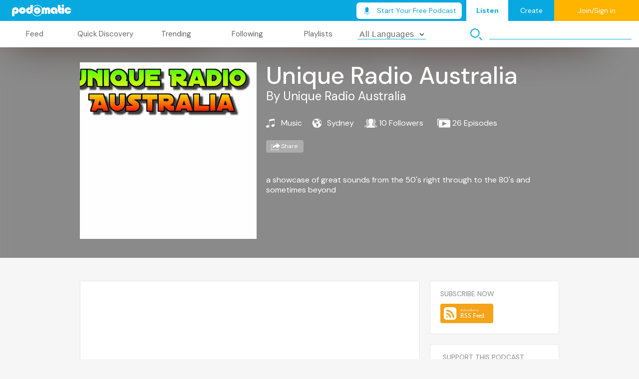

--- FILE ---
content_type: image/svg+xml
request_url: https://www.podomatic.com/assets/homebase/podcast/subscribe-rss-f34cbf10900caeafaf70147f299f7f894469fa252ef64a3b84f99eb45e1bf1a3.svg
body_size: 509
content:
<svg xmlns="http://www.w3.org/2000/svg" width="106" height="39" viewBox="0 0 106 39">
    <g fill="none" fill-rule="evenodd">
        <g>
            <g transform="translate(-1306 -619) translate(1306 619)">
                <rect width="106" height="39" fill="#F5A319" rx="4"/>
                <g fill-rule="nonzero">
                    <path fill="#FFF" d="M24.665 21.81c-.244.621-.809 1.496-1.61 2.112-.461.356-1.013.696-1.77.92-.808.24-1.803.321-3.042.321H6.92c-1.239 0-2.234-.08-3.041-.32-.758-.225-1.31-.565-1.772-.92-.8-.617-1.365-1.492-1.61-2.113C.006 20.558 0 19.138 0 18.243V6.92c0-.895.005-2.315.498-3.567.244-.621.809-1.496 1.61-2.112C2.568.885 3.12.545 3.877.32 4.687.08 5.682 0 6.92 0h11.323c1.239 0 2.234.08 3.041.32.758.225 1.31.565 1.772.92.8.617 1.365 1.492 1.61 2.113.492 1.252.497 2.672.497 3.567v11.323c0 .895-.005 2.315-.498 3.567z" transform="translate(7 7)"/>
                    <g fill="#F5A319" transform="translate(7 7) translate(5 5)">
                        <circle cx="1.6" cy="14.4" r="1.6"/>
                        <path d="M0 0v3.2c7.07 0 12.8 5.73 12.8 12.8H16C16 7.163 8.837 0 0 0z"/>
                        <path d="M0 6.4v3.2c3.535 0 6.4 2.865 6.4 6.4h3.2c0-5.302-4.298-9.6-9.6-9.6z"/>
                    </g>
                </g>
                <g fill="#FFF">
                    <text font-family="AvenirNext-DemiBold, Avenir Next" font-size="12" font-weight="500" transform="translate(39.5 8)">
                        <tspan x="0" y="20">RSS Feed</tspan>
                    </text>
                    <text font-family="AvenirNext-Regular, Avenir Next" font-size="7" transform="translate(39.5 8)">
                        <tspan x=".5" y="7">Subscribe to</tspan>
                    </text>
                </g>
            </g>
        </g>
    </g>
</svg>
